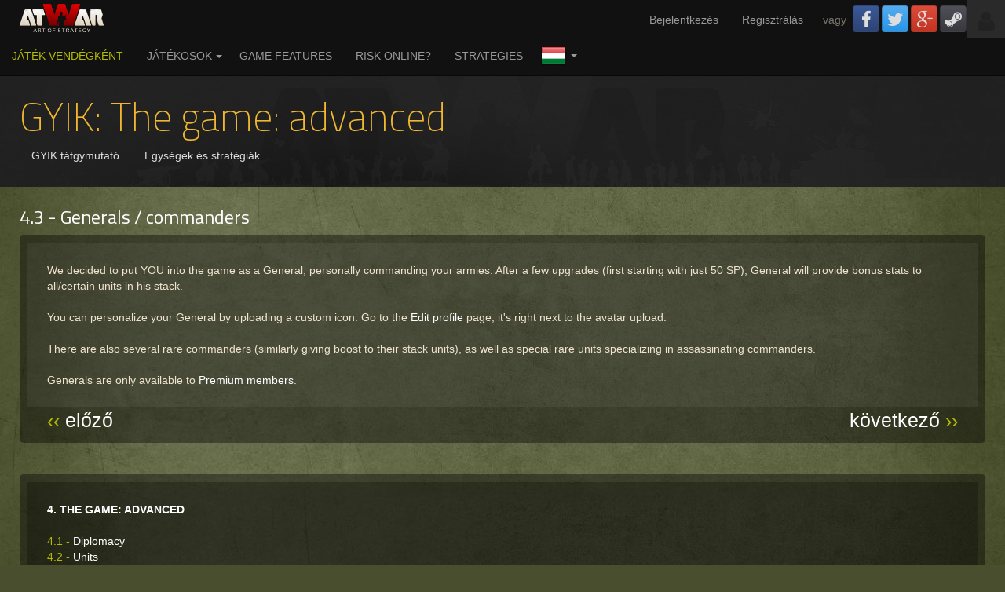

--- FILE ---
content_type: text/html; charset=UTF-8
request_url: https://hu.atwar-game.com/faq.php?faq_id=41&newlang=1
body_size: 7604
content:

<!DOCTYPE html>
<html xmlns:og="http://opengraphprotocol.org/schema/" xmlns:fb="http://www.facebook.com/2008/fbml">
<head>
<title>GYIK: The game: advanced - atWar</title>

<!-- META -->
<meta http-equiv="content-type" content="text/html; charset=UTF-8">
<meta name="viewport" content="width=device-width,initial-scale=1" />
<meta name="keywords" content="atWar,risk online,háborús játékok,ingyenes online,stratégiai játékok,online többjátékos,axis and allies, civilization"> 
<meta name="description" content="atWar, korábbi Afterwind, egyik legjobb ingyenes stratégiai háborús játék online. Mindig is izgalmas online játékot szerettél volna? Akkor ezt a stratégiai háborús játékot neked találták ki!">
<link rel=alternate hreflang='sq'  href='https://sq.atwar-game.com/faq.php?faq_id=41&newlang=1'/>
		<link rel=alternate hreflang='ar'  href='https://ar.atwar-game.com/faq.php?faq_id=41&newlang=1'/>
		<link rel=alternate hreflang='bs'  href='https://bs.atwar-game.com/faq.php?faq_id=41&newlang=1'/>
		<link rel=alternate hreflang='bg'  href='https://bg.atwar-game.com/faq.php?faq_id=41&newlang=1'/>
		<link rel=alternate hreflang='zh'  href='https://cn.atwar-game.com/faq.php?faq_id=41&newlang=1'/>
		<link rel=alternate hreflang='tw'  href='https://tw.atwar-game.com/faq.php?faq_id=41&newlang=1'/>
		<link rel=alternate hreflang='hr'  href='https://hr.atwar-game.com/faq.php?faq_id=41&newlang=1'/>
		<link rel=alternate hreflang='cs'  href='https://cs.atwar-game.com/faq.php?faq_id=41&newlang=1'/>
		<link rel=alternate hreflang='nl'  href='https://nl.atwar-game.com/faq.php?faq_id=41&newlang=1'/>
		<link rel=alternate hreflang='en'  href='https://atwar-game.com/faq.php?faq_id=41&newlang=1'/>
		<link rel=alternate hreflang='et'  href='https://et.atwar-game.com/faq.php?faq_id=41&newlang=1'/>
		<link rel=alternate hreflang='fa'  href='https://fa.atwar-game.com/faq.php?faq_id=41&newlang=1'/>
		<link rel=alternate hreflang='fi'  href='https://fi.atwar-game.com/faq.php?faq_id=41&newlang=1'/>
		<link rel=alternate hreflang='fr'  href='https://fr.atwar-game.com/faq.php?faq_id=41&newlang=1'/>
		<link rel=alternate hreflang='de'  href='https://de.atwar-game.com/faq.php?faq_id=41&newlang=1'/>
		<link rel=alternate hreflang='el'  href='https://el.atwar-game.com/faq.php?faq_id=41&newlang=1'/>
		<link rel=alternate hreflang='he'  href='https://he.atwar-game.com/faq.php?faq_id=41&newlang=1'/>
		<link rel=alternate hreflang='hi'  href='https://hi.atwar-game.com/faq.php?faq_id=41&newlang=1'/>
		<link rel=alternate hreflang='hu'  href='https://hu.atwar-game.com/faq.php?faq_id=41&newlang=1'/>
		<link rel=alternate hreflang='it'  href='https://it.atwar-game.com/faq.php?faq_id=41&newlang=1'/>
		<link rel=alternate hreflang='mk'  href='https://mk.atwar-game.com/faq.php?faq_id=41&newlang=1'/>
		<link rel=alternate hreflang='no'  href='https://no.atwar-game.com/faq.php?faq_id=41&newlang=1'/>
		<link rel=alternate hreflang='pl'  href='https://pl.atwar-game.com/faq.php?faq_id=41&newlang=1'/>
		<link rel=alternate hreflang='pt'  href='https://pt.atwar-game.com/faq.php?faq_id=41&newlang=1'/>
		<link rel=alternate hreflang='ro'  href='https://ro.atwar-game.com/faq.php?faq_id=41&newlang=1'/>
		<link rel=alternate hreflang='ru'  href='https://ru.atwar-game.com/faq.php?faq_id=41&newlang=1'/>
		<link rel=alternate hreflang='sr'  href='https://sr.atwar-game.com/faq.php?faq_id=41&newlang=1'/>
		<link rel=alternate hreflang='sk'  href='https://sk.atwar-game.com/faq.php?faq_id=41&newlang=1'/>
		<link rel=alternate hreflang='sl'  href='https://sl.atwar-game.com/faq.php?faq_id=41&newlang=1'/>
		<link rel=alternate hreflang='es'  href='https://es.atwar-game.com/faq.php?faq_id=41&newlang=1'/>
		<link rel=alternate hreflang='sv'  href='https://sv.atwar-game.com/faq.php?faq_id=41&newlang=1'/>
		<link rel=alternate hreflang='tr'  href='https://tr.atwar-game.com/faq.php?faq_id=41&newlang=1'/>
		
 <!-- OG -->
<meta property="og:title" content="atWar, ingyenes online többjátékos háborús stratégiai játék. Játssz egy Risknél jobb játékkal." />
<meta property="og:url" content="https://atwar-game.com" />
<meta property="og:description" content="atWar, hajdani Afterwind, Risk és Axis & Allies által inspirált. Játssz többel mint Risk online AW előrehaladott játékmenetével és tőbb száz térképen játszott számos egységével. Akár elkészítheted saját térképeidet. Játsz intenzív rövit csatákat vagy laza napi pár percre bejelentkezős játékot."/>
<meta property="og:image" content="https://atwar-game.com/images/promo/atWar_200x200.jpg"/>

<!-- TWITTER -->
<meta name="twitter:url" content="https://atwar-game.com">
<meta name="twitter:title" content="atWar, ingyenes online többjátékos háborús stratégiai játék. Játssz egy Risknél jobb játékkal.">
<meta name="twitter:description" content="atWar, formerly Afterwind, is one of the best free multiplayer strategy war games online. Ever wanted to play Risk online? This strategy war game is for you!">
<meta name="twitter:image" content="https://atwar-game.com/images/promo/atWar_200x200.jpg">
<meta name="twitter:site" content="@atwar_game">
<meta name="twitter:card" content="summary">

<link rel="image_src" type="image/jpeg" href="https://atwar-game.com/images/promo/atWar_200x200.jpg"/>

<link rel="icon" type="image/x-icon" href="/favicon.ico">

<!-- CSS -->
<link href="/css/styles.min.css?v=202203100314" type="text/css" rel="stylesheet" media="all">
<link href='//fonts.googleapis.com/css?family=Titillium+Web:400,200&subset=latin,latin-ext' rel='stylesheet' type='text/css'>
<link rel="stylesheet" href="/assets/2.0/css/vendor/toastr/toastr.min.css">

<style type="text/css">
			.rtl { }
		
	#toast-container > div {
		font-family: 'Titillium Web',sans-serif;
		opacity: 1 !important;
		-ms-filter: progid:DXImageTransform.Microsoft.Alpha(Opacity=100) !important;
		filter: alpha(opacity=100) !important;
	}
	.toast-top-right {
		top: 64px !important;
	}
	#toast-container .toast-success {
		background-color: #8d9200;
	}
	
	#chat_collapsed_text img {
		max-height: 16px;
	}
</style>


</head>
<body>

<div id=overlay>
	<div class='text-center'><i class='fa fa-spinner fa-spinner-lg'></i></div>
</div>

<div id="status">
</div>
<script type="text/javascript">
  // This is called with the results from from FB.getLoginStatus().
  function statusChangeCallback(response) {
    console.log('statusChangeCallback');
    console.log(response);
    // The response object is returned with a status field that lets the
    // app know the current login status of the person.
    // Full docs on the response object can be found in the documentation
    // for FB.getLoginStatus().
    if (response.status === 'connected') {
      // Logged into your app and Facebook.
      window.location.href = '/auth/?provider=Facebook';
    } else {
      // The person is not logged into your app or we are unable to tell.
      document.getElementById('status').innerHTML = 'Please log ' +
        'into this app.';
    }
  }

  // This function is called when someone finishes with the Login
  // Button.  See the onlogin handler attached to it in the sample
  // code below.
  function checkLoginState() {
    FB.getLoginStatus(function(response) {
      statusChangeCallback(response);
    });
  }

  window.fbAsyncInit = function() {
    FB.init({
      appId      : '132736180079596',
      cookie     : true,  // enable cookies to allow the server to access 
                          // the session
      xfbml      : true,  // parse social plugins on this page
      version    : 'v3.3' // The Graph API version to use for the call
    });

    // Now that we've initialized the JavaScript SDK, we call 
    // FB.getLoginStatus().  This function gets the state of the
    // person visiting this page and can return one of three states to
    // the callback you provide.  They can be:
    //
    // 1. Logged into your app ('connected')
    // 2. Logged into Facebook, but not your app ('not_authorized')
    // 3. Not logged into Facebook and can't tell if they are logged into
    //    your app or not.
    //
    // These three cases are handled in the callback function.

    FB.getLoginStatus(function(response) {
      //statusChangeCallback(response);
    });

  };

  // Load the SDK asynchronously
  (function(d, s, id) {
    var js, fjs = d.getElementsByTagName(s)[0];
    if (d.getElementById(id)) return;
    js = d.createElement(s); js.id = id;
    js.src = "https://connect.facebook.net/en_US/sdk.js";
    fjs.parentNode.insertBefore(js, fjs);
  }(document, 'script', 'facebook-jssdk'));

</script>
<div id=wrapper><nav class="navbar navbar-inverse navbar-static-top navbar-website" id=top-toolbar role="navigation" style='margin-bottom:0px'>
	<!-- USER -->
	<div class="navbar-header" style="display: inline-block;">
		<a href="/"><img src="/images/layout/navbar_logo.png" alt="atWar" id="navbar_logo"></a>
	</div>
	<div class="navbar-header" style="float: right;">
		<button type="button" class="navbar-toggle" data-toggle="collapse" data-target="#main_menu">
			<span class="sr-only">Toggle navigation</span>
			<span class="icon-bar"></span>
			<span class="icon-bar"></span>
			<span class="icon-bar"></span>
		</button>
		
		<div style='float:right' class='hidden-xs'>
			<a href="#" style="display: inline-block;">
				<div class="text-center" style="width: 49px; height: 49px; background: #2a2a2a; color: #222222; padding-top: 12.5px; float: none; margin: 0 auto;"><i class="fa fa-user fa-2x"></i></div>
			</a>
		</div><ul class='nav navbar-nav navbar-left uncollapsed' style='margin-left:0px'><li><a rel="nofollow" href=/users/login.php>Bejelentkezés</a></li>
				<li><a rel="nofollow" href=/users/register.php>Regisztrálás</a></li><li class=hidden-xs>
					<div class='pull-left dark' style='margin-left:10px; margin-top:15px;margin-right:5px'>vagy</div><a class='btn btn-block btn-social-icon btn-facebook pull-left' href=/auth/?provider=Facebook style='margin:7px 0px 0px 3px' title="Regisztrálj/Jelentkezz be Facebook -el">
							<i class='fa fa-facebook'></i>
						</a><a class='btn btn-block btn-social-icon btn-twitter pull-left' href=/auth/?provider=Twitter style='margin:7px 0px 0px 3px' title="Regisztrálj/Jelentkezz be Twitter -el">
							<i class='fa fa-twitter'></i>
						</a><a class='btn btn-block btn-social-icon btn-google pull-left' href=/auth/?provider=Google style='margin:7px 0px 0px 3px' title="Regisztrálj/Jelentkezz be Google -el">
							<i class='fa fa-google-plus'></i>
						</a><a class='btn btn-block btn-social-icon btn-steam pull-left' href=/auth/?provider=Steam style='margin:7px 0px 0px 3px' title="Regisztrálj/Jelentkezz be Steam -el">
							<i class='fa fa-steam'></i>
						</a></li></ul>
	</div><div class='collapse navbar-collapse' id='main_menu'>
	  <ul class='nav navbar-nav navbar-left'><li><a class='green-strict' rel="nofollow" href=/guest/ style='text-transform:uppercase'><i class='fa fa-chevron-circle-right fa-2x'></i> Játék vendégként</a></li><li  class='dropdown hidden-xs '><a rel="nofollow" href=/users/><i class='fa fa-users fa-2x'></i> Játékosok</a><a href='javascript:void(0)' class=dropdown-toggle data-toggle=dropdown><b class=caret></b></a>
			<ul class=dropdown-menu>
				<li><a rel="nofollow" href=/forum/>Fórum</a></li>
				<li><a rel="nofollow" href=/users/>Játékosok</a></li>
				<li><a rel="nofollow" href=/radio/>Radio</a></li>
				<li><a rel="nofollow" href=/cln/>Koalíciok</a></li></ul>
		</li><li class=visible-xs><a rel="nofollow" href=/forum/><i class='fa fa-comments fa-2x'></i> Fórum</a></li>
		<li class=visible-xs><a rel="nofollow" href=/users/><i class='fa fa-users fa-2x'></i> Játékosok</a></li>
		<li class=visible-xs><a rel="nofollow" href=/cln/><i class='fa fa-link fa-2x'></i> Clns</a></li><li><a href=/features.php><i class='fa fa-list fa-2x'></i> Game features</a></li>
			<li><a href=/risk.php><i class='fa fa-question-circle fa-2x'></i> Risk Online?</a></li>
			<li><a href=/units.php><i class='fa fa-question-circle fa-2x'></i> Strategies</a></li><li class='dropdown language-select'>
			<a href='javascript:void(0)' class=dropdown-toggle data-toggle=dropdown style=''><img src=/images/flags/hu.png> <b class=caret></b></a>
			<ul class=dropdown-menu><li><a href=https://sq.atwar-game.com/faq.php?faq_id=41&newlang=1><img src=/images/flags/sq.png> Albanian</a></li><li><a href=https://ar.atwar-game.com/faq.php?faq_id=41&newlang=1><img src=/images/flags/ar.png> Arabic</a></li><li><a href=https://bs.atwar-game.com/faq.php?faq_id=41&newlang=1><img src=/images/flags/bs.png> Bosnian</a></li><li><a href=https://bg.atwar-game.com/faq.php?faq_id=41&newlang=1><img src=/images/flags/bg.png> Bulgarian</a></li><li><a href=https://cn.atwar-game.com/faq.php?faq_id=41&newlang=1><img src=/images/flags/cn.png> Chinese Simplified</a></li><li><a href=https://tw.atwar-game.com/faq.php?faq_id=41&newlang=1><img src=/images/flags/tw.png> Chinese Traditional</a></li><li><a href=https://hr.atwar-game.com/faq.php?faq_id=41&newlang=1><img src=/images/flags/hr.png> Croatian</a></li><li><a href=https://cs.atwar-game.com/faq.php?faq_id=41&newlang=1><img src=/images/flags/cs.png> Czech</a></li><li><a href=https://nl.atwar-game.com/faq.php?faq_id=41&newlang=1><img src=/images/flags/nl.png> Dutch</a></li><li><a href=https://atwar-game.com/faq.php?faq_id=41&newlang=1><img src=/images/flags/en.png> English</a></li><li><a href=https://et.atwar-game.com/faq.php?faq_id=41&newlang=1><img src=/images/flags/et.png> Estonian</a></li><li><a href=https://fa.atwar-game.com/faq.php?faq_id=41&newlang=1><img src=/images/flags/fa.png> Farsi (Persian)</a></li><li><a href=https://fi.atwar-game.com/faq.php?faq_id=41&newlang=1><img src=/images/flags/fi.png> Finnish</a></li><li><a href=https://fr.atwar-game.com/faq.php?faq_id=41&newlang=1><img src=/images/flags/fr.png> French</a></li><li><a href=https://de.atwar-game.com/faq.php?faq_id=41&newlang=1><img src=/images/flags/de.png> German</a></li><li><a href=https://el.atwar-game.com/faq.php?faq_id=41&newlang=1><img src=/images/flags/el.png> Greek</a></li><li><a href=https://he.atwar-game.com/faq.php?faq_id=41&newlang=1><img src=/images/flags/he.png> Hebrew</a></li><li><a href=https://hi.atwar-game.com/faq.php?faq_id=41&newlang=1><img src=/images/flags/hi.png> Hindi</a></li><li><a href=https://it.atwar-game.com/faq.php?faq_id=41&newlang=1><img src=/images/flags/it.png> Italian</a></li><li><a href=https://la.atwar-game.com/faq.php?faq_id=41&newlang=1><img src=/images/flags/la.png> Leetspeak</a></li><li><a href=https://mk.atwar-game.com/faq.php?faq_id=41&newlang=1><img src=/images/flags/mk.png> Macedonian</a></li><li><a href=https://no.atwar-game.com/faq.php?faq_id=41&newlang=1><img src=/images/flags/no.png> Norwegian</a></li><li><a href=https://pl.atwar-game.com/faq.php?faq_id=41&newlang=1><img src=/images/flags/pl.png> Polish</a></li><li><a href=https://pt.atwar-game.com/faq.php?faq_id=41&newlang=1><img src=/images/flags/pt.png> Portuguese</a></li><li><a href=https://ro.atwar-game.com/faq.php?faq_id=41&newlang=1><img src=/images/flags/ro.png> Romanian</a></li><li><a href=https://ru.atwar-game.com/faq.php?faq_id=41&newlang=1><img src=/images/flags/ru.png> Russian</a></li><li><a href=https://sr.atwar-game.com/faq.php?faq_id=41&newlang=1><img src=/images/flags/sr.png> Serbian</a></li><li><a href=https://sk.atwar-game.com/faq.php?faq_id=41&newlang=1><img src=/images/flags/sk.png> Slovak</a></li><li><a href=https://sl.atwar-game.com/faq.php?faq_id=41&newlang=1><img src=/images/flags/sl.png> Slovene</a></li><li><a href=https://es.atwar-game.com/faq.php?faq_id=41&newlang=1><img src=/images/flags/es.png> Spanish</a></li><li><a href=https://sv.atwar-game.com/faq.php?faq_id=41&newlang=1><img src=/images/flags/sv.png> Swedish</a></li><li><a href=https://tr.atwar-game.com/faq.php?faq_id=41&newlang=1><img src=/images/flags/tr.png> Turkish</a></li></ul>
		</li>
	  </ul>
	</div>
</nav><div id=header  style="">
			<div class='container container-fluid' style='display:table;width:100%'>
				<div id=page_name_box><h1 >GYIK: The game: advanced</h1><div id=submenu-box class='clearfix '><div class=pull-left>
	<ul class='nav nav-pills'>
		<li><a href=/faq.php>GYIK tátgymutató</a></li>
		<li><a href=/units.php>Egységek és stratégiák</a></li></ul>
</div></div>
				</div>
			</div>
		</div><div id=page-content><h2><a href=faq.php?faq_id=41>4.3 - Generals / commanders</a></h2><div class=cbox>
			<div class='box-bg2 padding-25'>We decided to put YOU into the game as a General, personally commanding your armies. After a few upgrades (first starting with just 50 SP), General will provide bonus stats to all/certain units in his stack.<br />
<br />
You can personalize your General by uploading a custom icon. Go to the <a rel="nofollow" href="http://afterwind.com/users/profile_edit.php?user_id=4">Edit profile</a> page, it&#039;s right next to the avatar upload.<br />
<br />
There are also several rare commanders (similarly giving boost to their stack units), as well as special rare units specializing in assassinating commanders.<br />
<br />
Generals are only available to <a rel="nofollow" href="../premium">Premium members</a>.</div><div class='text-center clearfix' style='padding:5px;padding-left:25px;padding-right:25px'><div class=pull-left><a class=megatitle href=faq.php?faq_id=3><span class=green>&lsaquo;&lsaquo;</span> előző</a></div><div class=pull-right><a class=megatitle href=faq.php?faq_id=5>következő <span class=green>&rsaquo;&rsaquo;</span></a></div></div></div><br><br><div class=cbox>
			<div class='box-bg padding-25'><a class=title style='text-transform:uppercase' href=faq.php?chapter_id=4>4. The game: advanced</a><br><br><a href=faq.php?faq_id=16><span class=green>4.1 -</span> Diplomacy</a><br><a href=faq.php?faq_id=3><span class=green>4.2 -</span> Units</a><br><span class=green><b>4.3 - Generals / commanders</b></span><br><a href=faq.php?faq_id=5><span class=green>4.4 -</span> Upgrades</a><br><a href=faq.php?faq_id=4><span class=green>4.5 -</span> Strategies</a><br><a href=faq.php?faq_id=34><span class=green>4.6 -</span> Stealth detection</a><br><a href=faq.php?faq_id=35><span class=green>4.7 -</span> Rare units</a><br><a href=faq.php?faq_id=37><span class=green>4.8 -</span> Auto-production</a><br><a href=faq.php?faq_id=36><span class=green>4.9 -</span> Coalitions</a><br><a href=faq.php?faq_id=39><span class=green>4.10 -</span> Coalition Wars</a><br><a href=faq.php?faq_id=38><span class=green>4.11 -</span> Contacts menu</a><br><a href=faq.php?faq_id=40><span class=green>4.12 -</span> Duels and Elo</a><br></div>
		</div></div> <!-- page-content -->
</div> <!-- wrapper -->


	<div style="width: 100%; background: black url(/images/layout/footer_bg.jpg); min-height: 260px; border-top: 2px solid black; margin-top: -260px;">
		<div class="container container-fluid" id="footerdetails" style="padding-top: 40px; padding-bottom: 40px;">
			<div class="row">
			
				<div class="col-sm-4 col-md-3" style="padding-bottom: 20px;">
					<span class="megatitle">atWar</span><br />
					<hr style="margin-bottom: 15px;">
					<div style="padding-left: 10px; line-height: 25px;">
						<a href="/team/">About Us</a><br />
						<a href="/contact/">Contact</a><br />
						<br />
						<div class="dark">
							<a class="mini" href="/privacy/">Adatvédelem</a> | 
							<a class="mini" href="/tos.php">Felhasználási feltételek</a> | 
							<a class="mini" href="/promo.php">Bannerek</a> | 
							<a class="mini" href="/partners/">Partners</a>
							<p class="mini">Copyright &copy; 2026 atWar. All rights reserved.</p>
						</div>
					</div>
				</div>
				
				<div class="col-sm-4 col-md-6" style="padding-bottom: 20px;">
					<span class=megatitle>Csatlakozz hozzánk</span><br><hr style='margin-bottom:10px'>
					<a rel="nofollow" href="https://discord.gg/4KkNwdwbGc" target="_blank"><img src="/images/buttons/discord.png" onmouseover="this.src='/images/buttons/discord1.png'" onmouseout="this.src='/images/buttons/discord.png'"></a>
					<a rel="nofollow" href="https://www.twitch.tv/atwar_official" target="_blank"><img src="/assets/images/twitch.png" onmouseover="this.src='/assets/images/twitch1.png'" onmouseout="this.src='/assets/images/twitch.png'"></a>
					<a rel="nofollow" href="https://www.youtube.com/user/atWarGame" target="_blank"><img src="/images/buttons/youtube.png" onmouseover="this.src='/images/buttons/youtube1.png'" onmouseout="this.src='/images/buttons/youtube.png'"></a>
					<a rel="nofollow" href="https://www.facebook.com/atWarGame" target="_blank"><img src="/images/buttons/facebook.png" onmouseover="this.src='/images/buttons/facebook1.png'" onmouseout="this.src='/images/buttons/facebook.png'"></a>
										<a rel="nofollow" href="https://twitter.com/atWar_game" target="_blank"><img src="/images/buttons/twitter.png" onmouseover="this.src='/images/buttons/twitter1.png'" onmouseout="this.src='/images/buttons/twitter.png'"></a>
					<a rel="nofollow" href="https://www.reddit.com/r/AtWar/" target="_blank"><img src="/images/buttons/reddit.png" onmouseover="this.src='/images/buttons/reddit1.png'" onmouseout="this.src='/images/buttons/reddit.png'"></a>
				</div>
				
				<div class="col-sm-4 col-md-3" style="padding-bottom:20px">
					<span class="megatitle">Hirdesd</span><br />
					<hr style="margin-bottom:20px">
					<!-- AddThis Button -->
					<div class="addthis_toolbox addthis_default_style addthis_32x32_style" style='margin-left:10px;margin-bottom:15px'
					 addthis:url="https://atwar-game.com"
					addthis:title="atWar - multiplayer strategy game"
					addthis:description="Free online multiplayer strategy game in the vein of Risk and Civilization">
						<a class="addthis_button_preferred_2"></a>
						<a class="addthis_button_preferred_3"></a>
						<a class="addthis_button_preferred_1"></a>
						<a class="addthis_button_preferred_5"></a>
						<a class="addthis_button_compact"></a>
						<a class="addthis_counter addthis_bubble_style"></a>
					</div>
				</div>
				
			</div>
		</div>
	</div>

<!-- Modal Dialog -->
<div class="modal fade" id="modal" role="dialog" aria-labelledby="confirmDeleteLabel" aria-hidden="true" style='display:none;z-index:9999;'>
  <div class="modal-dialog" style="width:380px;padding-top: 15%;">
    <div class="modal-content" style='border:0px;'>
      <div class="modal-body dark">
        <p>Biztos vagy benne?</p>
      </div>
      <div class="modal-footer text-center padding-5" style='border:0px;margin:0px'>
		<div class="rounded padding-15 text-center" style='background:#f0f0f0'>
			<button type="submit" class="btn btn-success" data-dismiss="modal" id="btnConfirm" style='min-width:110px'>OK</button>
			<button type="button" class="btn btn-default" data-dismiss="modal" id="btnCancel" style='min-width:110px;display:none'>Visszavonás</button>
		</div>
      </div>
    </div>
  </div>
</div>


<!-- Modal Dialog -->
<div class="modal fade" id="white_modal" role="dialog" aria-labelledby="confirmDeleteLabel" aria-hidden="true" style='display:none'>
  <div class="modal-dialog">
	<div class='modal-content' style='border:0px;'>
	
	</div>
  </div>
</div>


<!-- New Game Dialog -->
<style>
	#new_game_modal.fade.in {
		background: rgba(0, 0, 0, 0.7);
	}
	#new_game_modal .modal-content {
		margin: 0 auto;
		width: 100%;
		margin-top: 15px;
		margin-bottom: 50px;
		background: rgba(0, 0, 0, 0.9);
	}
	#new_game_modal .modal-content .stacked > li {
		float: none;
		margin: 10px auto;
		width: 80%;
	}
	#new_game_modal .modal-content li > a {
		background: #644;
		color: #fff;
	}
	#new_game_modal .modal-content li > a:hover {
		background: #600;
	}
	#new_game_modal .modal-content li.active > a {
		background: #900;
	}
	#new_game_modal .metrogame.active {
		border: 2px solid #f1b82f;
	}
	#new_game_modal .metrogame-icon-text {
		color: #f0e4ce;
	}
	#new_game_modal .gold {
		color: #ebb555;
	}
	#new_game_modal .map-is-locked {
		left: 50%;
		margin-left: -25px;
		position: absolute;
		text-align: center;
		top: 50px;
		width: 50px;
	}
	#new_game_modal .map-is-locked i {
		color: #fff;
		font-size: 50px;
	}
	#new_game_modal .map-is-locked-overlay {
		background-color: rgba(0,0,0,0.5);
		height: 100%;
		position: absolute;
		width: 100%;
	}
	#new_game_modal .map-is-locked-overlay img {
		left: 50%;
		margin-left: -7px;
		position: absolute;
		top: 75px;
	}
	#new_game_modal #browse_maps_btn {
		width: 100%;
		height: 220px;
		font-size: 24px;
		padding-top: 72px;
	}
	@media (min-width: 992px) {
		#new_game_modal .modal-content {
			width: 90%;
		}
	}
	@media (min-width: 1200px) {
		#new_game_modal .modal-content {
			width: 1000px;
		}
	}
	@media (max-width: 1599px) {
		#new_game_modal .maps-container > div:nth-child(8),
		#new_game_modal .maps-container > div:nth-child(9),
		#new_game_modal .maps-container > div:nth-child(10),
		#new_game_modal .maps-container > div:nth-child(11) {
			display: none;
		}
	}
	@media (min-width: 1600px) {
		#new_game_modal .modal-content {
			width: 1200px;
		}
		#new_game_modal .maps-container > div:first-child,
		#new_game_modal .maps-container > div:nth-child(2) {
			width: 33.33333333%;
		}
		#new_game_modal .maps-container > div:first-child > .metrogame,
		#new_game_modal .maps-container > div:nth-child(2) > .metrogame {
			height: 370px;
		}
		#new_game_modal .maps-container > div:first-child > .metrogame .map-is-locked,
		#new_game_modal .maps-container > div:nth-child(2) > .metrogame .map-is-locked {
			top: 145px;
		}
		#new_game_modal .maps-container > div:first-child > .metrogame .map-is-locked-overlay img,
		#new_game_modal .maps-container > div:nth-child(2) > .metrogame .map-is-locked-overlay img {
			top: 170px;
		}
		#new_game_modal .maps-container > div:first-child > .metrogame .metrocollapse,
		#new_game_modal .maps-container > div:nth-child(2) > .metrogame .metrocollapse {
			min-height: 325px;
			padding: 20px;
		}
		#new_game_modal .maps-container > div:first-child > .metrogame .metrocollapse > table,
		#new_game_modal .maps-container > div:nth-child(2) > .metrogame .metrocollapse > table {
			border-spacing: 6px;
			font-size: 100%;
		}
		#new_game_modal #browse_maps_btn {
			width: 100%;
			height: 180px;
			font-size: 24px;
			padding-top: 52px;
		}
	}
</style>
<div class="modal fade" id="new_game_modal" role="dialog" style="display:none;">
	<div class="modal-content cbox" style="padding-bottom: 0px;">
		<div class="clearfix" style="border-bottom: 1px solid #252525; margin-bottom: 6px; padding-bottom: 12px; text-align: center;">
			<div class="hidden-xs" style="position: absolute; left: 30px; top: 34px;">
				<h2 style="color: #f1b82f; margin-bottom: 0px;">New Game</h2>
			</div>
			<div style="margin: 0 auto;">
				<img src="/images/layout/navbar_logo.png" alt="atWar" />
			</div>
			<div style="position: absolute; right: 10px; top: 8px;">
				<button class="btn-link" data-dismiss="modal" style="padding: 0px;"><i class="dark fa fa-times fa-lg"></i></button>
			</div>
		</div>
		<div class="visible-xs" style="border-bottom: 1px solid #252525; margin-bottom: 6px; padding-bottom: 12px; text-align: center;">
			<h2 style="color: #f1b82f; margin-bottom: 0px;">New Game</h2>
		</div>
		<div id="new_game_modal_content">
			<!-- content goes here -->
		</div>
	</div>
</div>

<!-- Purchase Map Dialog -->
<style>
	#purchase_map_modal.fade.in {
		background: rgba(0, 0, 0, 0.7);
	}
	#purchase_map_modal .modal-content {
		margin: 0 auto;
		width: 100%;
		margin-top: 75px;
		margin-bottom: 50px;
		background: rgba(0, 0, 0, 0.9);
	}
	@media (min-width: 992px) {
		#purchase_map_modal .modal-content {
			width: 90%;
		}
	}
	@media (min-width: 1200px) {
		#purchase_map_modal .modal-content {
			width: 1000px;
		}
	}
	@media (min-width: 1600px) {
		#purchase_map_modal .modal-content {
			width: 1200px;
		}
	}
</style>
<div class="modal fade" id="purchase_map_modal" role="dialog" style="display:none;">
	<div class="modal-content cbox" style="padding-bottom: 0px;">
		<div class="clearfix" style="border-bottom: 1px solid #252525; margin-bottom: 6px; padding-bottom: 12px; text-align: center;">
			<div class="hidden-xs" style="position: absolute; left: 30px; top: 34px;">
				<h2 style="color: #f1b82f; margin-bottom: 0px;">Unlock Map</h2>
			</div>
			<div style="margin: 0 auto;">
				<img src="/images/layout/navbar_logo.png" alt="atWar" />
			</div>
			<div style="position: absolute; right: 10px; top: 8px;">
				<button class="btn-link" data-dismiss="modal" style="padding: 0px;"><i class="dark fa fa-times fa-lg"></i></button>
			</div>
		</div>
		<div class="visible-xs" style="border-bottom: 1px solid #252525; margin-bottom: 6px; padding-bottom: 12px; text-align: center;">
			<h2 style="color: #f1b82f; margin-bottom: 0px;">Unlock Map</h2>
		</div>
		<div id="purchase_map_modal_content">
			<!-- content goes here -->
		</div>
	</div>
</div>

<!-- Donate ProtoCoins Dialog -->
<style>
	#donate_protocoins_modal.fade.in {
		background: rgba(0, 0, 0, 0.7);
	}
	#donate_protocoins_modal .modal-content {
		margin: 0 auto;
		width: 100%;
		margin-top: 75px;
		margin-bottom: 50px;
		background: rgba(0, 0, 0, 0.9);
	}
	@media (min-width: 992px) {
		#donate_protocoins_modal .modal-content {
			width: 90%;
		}
	}
	@media (min-width: 1200px) {
		#donate_protocoins_modal .modal-content {
			width: 500px;
		}
	}
	@media (min-width: 1600px) {
		#donate_protocoins_modal .modal-content {
			width: 600px;
		}
	}
</style>
<div class="modal" id="donate_protocoins_modal" role="dialog" style="display:none;">
	<div class="modal-dialog" style="padding-top: 6%;">
		<div class="modal-content cbox" style="padding-bottom: 0px;">
			<div class="clearfix" style="border-bottom: 1px solid #252525; margin-bottom: 6px; padding-bottom: 12px; text-align: center;">
				<div style="margin: 0 auto;">
					<h2 style="color: #f1b82f; margin-bottom: 0px;">Donate ProtoCoins</h2>
				</div>
				<div style="position: absolute; right: 10px; top: 8px;">
					<button class="btn-link" data-dismiss="modal" style="padding: 0px;"><i class="dark fa fa-times fa-lg"></i></button>
				</div>
			</div>
			<div id="donate_protocoins_modal_content">
				<!-- content goes here -->
			</div>
		</div>
	</div>
</div>

<!-- Transfer ProtoCoins Dialog -->
<style>
	#transfer_protocoins_modal.fade.in {
		background: rgba(0, 0, 0, 0.7);
	}
	#transfer_protocoins_modal .modal-content {
		margin: 0 auto;
		width: 100%;
		margin-top: 75px;
		margin-bottom: 50px;
		background: rgba(0, 0, 0, 0.9);
	}
	@media (min-width: 992px) {
		#transfer_protocoins_modal .modal-content {
			width: 90%;
		}
	}
	@media (min-width: 1200px) {
		#transfer_protocoins_modal .modal-content {
			width: 500px;
		}
	}
	@media (min-width: 1600px) {
		#transfer_protocoins_modal .modal-content {
			width: 600px;
		}
	}
</style>
<div class="modal" id="transfer_protocoins_modal" role="dialog" style="display:none;">
	<div class="modal-dialog" style="padding-top: 10%;">
		<div class="modal-content cbox" style="padding-bottom: 0px;">
			<div class="clearfix" style="border-bottom: 1px solid #252525; margin-bottom: 6px; padding-bottom: 12px; text-align: center;">
				<div style="margin: 0 auto;">
					<h2 style="color: #f1b82f; margin-bottom: 0px;">Transfer ProtoCoins</h2>
				</div>
				<div style="position: absolute; right: 10px; top: 8px;">
					<button class="btn-link" data-dismiss="modal" style="padding: 0px;"><i class="dark fa fa-times fa-lg"></i></button>
				</div>
			</div>
			<div id="transfer_protocoins_modal_content">
				<!-- content goes here -->
			</div>
		</div>
	</div>
</div>
</body>
</html>

<!-- CSS -->
<link rel="stylesheet" href="//maxcdn.bootstrapcdn.com/font-awesome/4.4.0/css/font-awesome.min.css">


<!-- JS -->
<script type="text/javascript">
	</script>
<script type="text/javascript" src="/java/f2.min.js"></script>
<script type="text/javascript" src="/assets/vendor/HackTimer-1.1.3/HackTimer.silent.min.js"></script>
<script type="text/javascript" src="//cdnjs.cloudflare.com/ajax/libs/require.js/2.3.6/require.min.js"></script>
<script type="text/javascript" src="/java/atwar.require.min.js"></script>


<script type="text/javascript">
	require([
				'atwar-java',
		'bootstrap',
		'toastr',
		'atwar-footer'
	], function() {
		
		window.toastr = require( 'toastr' );
		toastr.options = {
			"closeButton": false,
			"debug": false,
			"newestOnTop": false,
			"progressBar": false,
			"positionClass": "toast-top-right",
			"preventDuplicates": false,
			"onclick": null,
			"showDuration": "300",
			"hideDuration": "1000",
			"timeOut": "3000",
			"extendedTimeOut": "1000",
			"showEasing": "swing",
			"hideEasing": "linear",
			"showMethod": "fadeIn",
			"hideMethod": "fadeOut"
		}
				
	});

	if (window.location.hash == '#_=_')window.location.hash = '';
	
		if (self != top) {
		top.location = self.location;
	}
		
</script>


<script type="text/javascript" src="//s7.addthis.com/js/300/addthis_widget.js#pubid=ra-537322ec483103f6"></script>
<!-- GOOGLE ANALYTICS -->
<script type="text/javascript">
  var _gaq = _gaq || [];
  _gaq.push(['_setAccount', 'UA-19287583-1']);
  <!-- _gaq.push(['_setDomainName', 'atwar-game.com']);-->
  _gaq.push(['_trackPageview']);

  (function() {
    var ga = document.createElement('script'); ga.type = 'text/javascript'; ga.async = true;
    ga.src = ('https:' == document.location.protocol ? 'https://ssl' : 'http://www') + '.google-analytics.com/ga.js';
    var s = document.getElementsByTagName('script')[0]; s.parentNode.insertBefore(ga, s);
  })();

</script>

<script type="text/javascript">
  var _fg = _fg || [];
  _fg.push(['trackPageView']);
  _fg.push(['enableLinkTracking']);
  (function() {
    var u="//atwar-game.com/system/";
    _fg.push(['setTrackerUrl', u+'fg.php']);
    _fg.push(['setSiteId', 41]);
    var d=document, g=d.createElement('script'), s=d.getElementsByTagName('script')[0];
    g.type='text/javascript'; g.async=true; g.defer=true; g.src=u+'fg.min.js'; s.parentNode.insertBefore(g,s);
  })();
</script>
<noscript><p><img src="//atwar-game.com/system/fg.php?id=41" style="border:0;" alt="" /></p></noscript>

